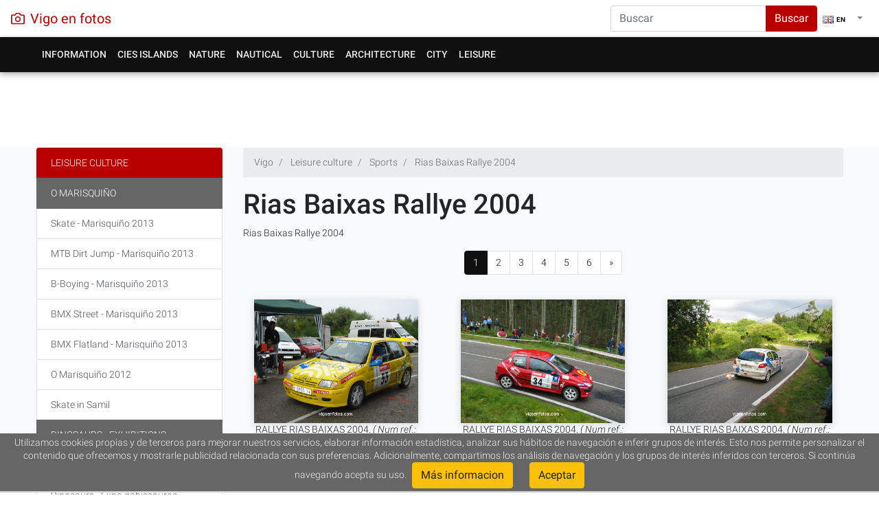

--- FILE ---
content_type: text/html
request_url: https://www.vigoenfotos.com/en/vigo/sports/rallye-rias-baixas/2004
body_size: 7661
content:


<!DOCTYPE html>
    <html lang="en">
        <head>    
            <meta charset="UTF-8" />        
            <script type="application/ld+json"> 
            { 
            "@context": "http://schema.org",       
            "@type": "WebSite", 
            "url": "https://www.vigoenfotos.com", 
            "potentialAction": { 
                "@type": "SearchAction", 
                "target": "https://www.vigoenfotos.com/buscar/?q={search_term_string}", 
                "query-input": "required name=search_term_string" 
            } 
            } 
            </script> 
  
                
 
                <meta name="author" content="Javier Albertos" />
                <meta name="viewport" content="width=device-width, initial-scale=1, shrink-to-fit=no">
                                <title>PHOTOS OF RALLYE RIAS BAIXAS 2004 - VIGO BAY. GALICIA. VISIT SPAIN. TOURISM IMAGES </title>
                <meta name="keywords" content="," />
                <meta name="description" content="RALLYE RIAS BAIXAS 2004 - VIGO BAY. GALICIA. VISIT SPAIN. TOURISM IMAGES. Rias Baixas Rallye  2004 - " />
                <meta property="og:title" content="RALLYE RIAS BAIXAS 2004"/>
                <meta name="DC.title" content="RALLYE RIAS BAIXAS 2004" />
                <meta name="DC.subject" content="" /> 
                <meta name="DC.description" content="Rias Baixas Rallye  2004" />
                <meta property="og:description" content="RALLYE RIAS BAIXAS 2004 - VIGO BAY. GALICIA. VISIT SPAIN. TOURISM IMAGES. Rias Baixas Rallye  2004 - "/>
                <meta name="twitter:description" content="RALLYE RIAS BAIXAS 2004 - VIGO BAY. GALICIA. VISIT SPAIN. TOURISM IMAGES. Rias Baixas Rallye  2004 - ">

                                <meta name="googlebot" content="NOODP"/>
                <meta property="og:type" content="website"/>
                <meta property="fb:app_id" content="106508237461"/>
                                
                                    <meta property="og:image" content="https://www.vigoenfotos.com/imagenes/ocio/rallye04/p_vigoenfotos_6908d.jpg"/>
                                <link rel="schema.DC" href="http://purl.org/dc/terms/" />
                
                <meta name="DC.creator" content="Javier Albertos" /> 
                <meta name="DC.language" content="en" />
                <meta property="fb:admins" content="1029928645"/>

                <meta name="twitter:card" content="summary_large_image">
                <meta name="twitter:site" content="@vigoenfotos">
                <meta name="twitter:creator" content="@vigoenfotos">
                <meta name="twitter:title" content="RALLYE RIAS BAIXAS 2004">
                                    <meta property="twitter:image" content="https://www.vigoenfotos.com/imagenes/ocio/rallye04//g_vigoenfotos_6908d.jpg"/>
                    <link rel="image_src" href="https://www.vigoenfotos.com/imagenes/ocio/rallye04/g_vigoenfotos_6908d.jpg"/>
                                <link href="https://www.vigoenfotos.com/es/vigo/deporte/rallye-rias-baixas/2004" hreflang="es" rel="alternate"/>                <link href="https://www.vigoenfotos.com/en/vigo/sports/rallye-rias-baixas/2004" hreflang="en" rel="alternate"/>                <link href="https://www.vigoenfotos.com/pt/vigo/esporte/rallye-rias-baixas/2004" hreflang="pt" rel="alternate"/>
                                                        <link  rel="canonical" href="https://www.vigoenfotos.com/en/vigo/sports/rallye-rias-baixas/2004" hreflang="en" />                      
                 
 

                <link rel="shortcut Icon" type="image/ico" href="/data/vigoenfotos2.ico"/>
                <link rel="shortcut icon" href="/data/vigoenfotos2.ico" type="image/x-icon" />
                <!--[if gte IE 5.5]><script language="JavaScript" src="/data/dhtml.js" type="text/JavaScript"></script><![endif]-->

                <!-- Bootstrap CSS -->
                <link rel="stylesheet" href="https://stackpath.bootstrapcdn.com/bootstrap/4.1.1/css/bootstrap.min.css" integrity="sha384-WskhaSGFgHYWDcbwN70/dfYBj47jz9qbsMId/iRN3ewGhXQFZCSftd1LZCfmhktB" crossorigin="anonymous">
                
                <link rel="stylesheet" href="https://cdnjs.cloudflare.com/ajax/libs/baguettebox.js/1.10.0/baguetteBox.min.css" />

                <link rel="stylesheet" type="text/css" href="/data/estilo_v3.css?v=1.6"/>
 
                <script>
                    
                        var _gaq = _gaq || [];
                        _gaq.push(['_setAccount', 'UA-150162-1']);
                        _gaq.push(['_trackPageview']);
                        (function () {
                            var ga = document.createElement('script');
                            ga.type = 'text/javascript';
                            ga.async = true;
                            ga.src = ('https:' == document.location.protocol ? 'https://ssl' : 'http://www') + '.google-analytics.com/ga.js';
                            var s = document.getElementsByTagName('script')[0];
                            s.parentNode.insertBefore(ga, s);
                        })();
                        function DisplayMail(Server, Login, Display, Class){
                            if ((Display.length == 0) || (Display.indexOf('@')+1)) {
                            document.write("<A HREF=" + "'ma"+"i" + "lto:" + Login + "@" + Server + "' class='"+ Class + "'>" + Login + "@" + Server + "</A>"); }
                            else  {
                            document.write("<A HREF=" + "'ma"+"i" + "lto:" + Login + "@" + Server + "' class='"+ Class +  "'>" + Display + "</A>"); }
                        }
                    
                </script>
            
                              
<script async src="//pagead2.googlesyndication.com/pagead/js/adsbygoogle.js"></script>
<script>
     (adsbygoogle = window.adsbygoogle || []).push({
          google_ad_client: "ca-pub-3186044986111257",
          enable_page_level_ads: true
     });
</script>
            </head><body>
         
    <nav class="navbar navbar-expand-lg navbar-light box-shadow"  style="background-color: #fff;">
    <a class="navbar-brand d-flex align-items-center mr-auto tema2_cl" href="/en/vigo/">
    <svg xmlns="http://www.w3.org/2000/svg" width="20" height="20" viewBox="0 0 24 24" fill="none" stroke="currentColor" stroke-width="2" stroke-linecap="round" stroke-linejoin="round" class="mr-2"><path d="M23 19a2 2 0 0 1-2 2H3a2 2 0 0 1-2-2V8a2 2 0 0 1 2-2h4l2-3h6l2 3h4a2 2 0 0 1 2 2z"></path><circle cx="12" cy="13" r="4"></circle></svg>
    
    <strong> 
            Vigo en fotos 
        </strong>   
    </a>     
    <form class="form-inline my-2 my-lg-0  d-none d-lg-block" action="https://www.vigoenfotos.com/buscar/" >
            <input type="hidden" name="cx" value="partner-pub-3186044986111257:3400285207" />
            <input type="hidden" name="cof" value="FORID:10" />
            <input type="hidden" name="ie" value="ISO-8859-1" />
            <input type="hidden" name="lang" value="en" />
            <input type="hidden" name="con" value="VIGO" />
            <div class="input-group">
                <input class="form-control" type="search" placeholder="Buscar" aria-label="Search" name="q">
                <div class="input-group-append">
                    <button class="btn btn-danger tema2_bg" name="sa" type="submit">Buscar</button>
                </div>
            </div>
        </form>
           
            <ul  class="navbar-nav">
            <li  class="nav-item dropdown">
                    <a class="nav-link dropdown-toggle" href="#" id="navbarDropdown" role="button" data-toggle="dropdown" aria-haspopup="true" aria-expanded="false">    
                        <span class="idiomasel en16">EN</span>
                                <span class="caret"></span>  
                    </a>
                    <div class="dropdown-menu" aria-labelledby="navbarDropdown">
                        <a href="/es/vigo/deporte/rallye-rias-baixas/2004" hreflang="es" rel="alternate" class="dropdown-irtem es16">ES</a>                        <a href="/en/vigo/sports/rallye-rias-baixas/2004" hreflang="en" rel="alternate" class="dropdown-irtem en16">EN</a>                        <a href="/pt/vigo/esporte/rallye-rias-baixas/2004" hreflang="pt" rel="alternate" class="dropdown-irtem pt16">PT</a>  
                    </div>
                </li>
            </ul>
        </nav>

<nav class="navbar navbar-expand-lg navbar-dark box-shadow tema_bg tema_shadow" >
<div class="container">
  <button class="navbar-toggler" type="button" data-toggle="collapse" data-target="#navbarSupportedContent" aria-controls="navbarSupportedContent" aria-expanded="false" aria-label="Toggle navigation">
    <span class="navbar-toggler-icon"></span>
  </button>

  <div class="collapse navbar-collapse" id="navbarSupportedContent">
    <ul  class="navbar-nav mr-auto">
         <li  class="nav-item dropdown"><a class="nav-link " href="#" id="navbarDropdown0"  role="button" data-toggle="dropdown" aria-haspopup="true" aria-expanded="false"   >Information</a><div class="dropdown-menu" aria-labelledby="navbarDropdown0"><a class="dropdown-item"   href="/en/vigo/tourism/" >Tourist information</a><a class="dropdown-item"   href="/en/vigo/hotels/" >Hotels: Accomodation</a><a class="dropdown-item"   href="/en/vigo/restaurants/" >Tourist information</a></div></li><!--close ultimo pw--><li  class="nav-item dropdown"><a class="nav-link " href="#" id="navbarDropdown40"  role="button" data-toggle="dropdown" aria-haspopup="true" aria-expanded="false"  >Cies Islands</a><div class="dropdown-menu" aria-labelledby="navbarDropdown40"><a class="dropdown-item"   href="/en/cies-islands/" >Cies Islands </a><li  class="nav-item dropdown"><a class="nav-link " href="#" id="navbarDropdown81"  role="button" data-toggle="dropdown" aria-haspopup="true" aria-expanded="false"   >Nature</a><div class="dropdown-menu" aria-labelledby="navbarDropdown81"><a class="dropdown-item"   href="/en/vigo/beach/" >Beaches</a><a class="dropdown-item"   href="/en/vigo/landscapes/" >Nature and landscapes</a><a class="dropdown-item"   href="/en/vigo/gardens-parks/" >Gardens and parks</a></div></li><!--close ultimo pw--><li  class="nav-item dropdown"><a class="nav-link " href="#" id="navbarDropdown200"  role="button" data-toggle="dropdown" aria-haspopup="true" aria-expanded="false"   >Nautical </a><div class="dropdown-menu" aria-labelledby="navbarDropdown200"><a class="dropdown-item"   href="/en/vigo/sea/" >Water sports</a><a class="dropdown-item"   href="/en/vigo/seaport/" >The port of Vigo</a></div></li><!--close ultimo pw--><li  class="nav-item dropdown"><a class="nav-link " href="#" id="navbarDropdown267"  role="button" data-toggle="dropdown" aria-haspopup="true" aria-expanded="false"   >Culture</a><div class="dropdown-menu" aria-labelledby="navbarDropdown267"><a class="dropdown-item"   href="/en/vigo/museum/" >Museums of Vigo</a><a class="dropdown-item"   href="/en/vigo/culture/" >Cultural centers and galleries</a><a class="dropdown-item"   href="/en/vigo/zoo/" >Zoo of Vigo. Spain</a><a class="dropdown-item"   href="/en/vigo/sculpture/" >Monuments and sculptures</a><a class="dropdown-item"   href="/en/vigo/university/" >University of Vigo</a><a class="dropdown-item"   href="/en/vigo/archaeology/" >Archaeology and history</a><a class="dropdown-item"   href="/en/vigo/ethnography/" >Ethnography </a></div></li><!--close ultimo pw--><li  class="nav-item dropdown"><a class="nav-link " href="#" id="navbarDropdown523"  role="button" data-toggle="dropdown" aria-haspopup="true" aria-expanded="false"   >Architecture</a><div class="dropdown-menu" aria-labelledby="navbarDropdown523"><a class="dropdown-item"   href="/en/vigo/architecture/historical" >Architecture</a><a class="dropdown-item"   href="/en/vigo/architecture/" >Architecture</a><a class="dropdown-item"   href="/en/vigo/architecture/contemporary" class="menuplus">Contemporary Architecture</a><a class="dropdown-item"   href="/en/vigo/church/" >Churches,hermitages & chapels</a></div></li><!--close ultimo pw--><li  class="nav-item dropdown"><a class="nav-link " href="#" id="navbarDropdown616"  role="button" data-toggle="dropdown" aria-haspopup="true" aria-expanded="false"  >City</a><div class="dropdown-menu" aria-labelledby="navbarDropdown616"><a class="dropdown-item"   href="/en/vigo/streets/" >Vigo: Places and streets </a><li  class="nav-item dropdown"><a class="nav-link " href="#" id="navbarDropdown641"  role="button" data-toggle="dropdown" aria-haspopup="true" aria-expanded="false"   class="selectmenu">Leisure</a><div class="dropdown-menu" aria-labelledby="navbarDropdown641"><a class="dropdown-item"   href="/en/vigo/fashion/" >Fashion and Design</a><a class="dropdown-item"   href="/en/vigo/concert/" >Concerts and Festival</a><a class="dropdown-item"   href="/en/vigo/leisure-culture/" >Leisure culture </a><a class="dropdown-item"   href="/en/vigo/celebration/" >Celebrations of Vigo</a></div><!--close ultimo pw--></li><!--fin menu--></ul></div><form class="form-inline my-lg-0 d-block d-lg-none" style="width: 78%" action="https://www.vigoenfotos.com/buscar/" ><input type="hidden" name="cx" value="partner-pub-3186044986111257:3400285207" /><input type="hidden" name="cof" value="FORID:10" /><input type="hidden" name="ie" value="ISO-8859-1" /><input type="hidden" name="lang" value="en" /><input type="hidden" name="con" value="VIGO" /><div class="input-group"><input class="form-control" type="search" placeholder="Buscar" aria-label="Search" name="q"><div class="input-group-append"><button class="btn btn-success" name="sa" type="submit">Buscar</button></div></div></form></div></nav>


                 
        <div class="container">
            <div class="row" style="padding: 5px 0 5px 0; margin: 0 0 10px 0;">
                <div class="col-lg-12 col-sm-12 col-xs-12 box">
                    <!-- cabecera_css -->
                    <ins class="adsbygoogle"
                         style="display:block;"
                         data-ad-client="ca-pub-3186044986111257"
                         data-ad-slot="1943714407"
                         data-ad-format="horizontal"></ins>
                    <script>
                         
                        (adsbygoogle = window.adsbygoogle || []).push({});
                        
                    </script>       
                </div>
            </div>  
        </div>
                
        
  

<main role="main" class="bg-light">
     
 
     
    <div class="container "><div class="row"><div class="col-sm-9 col-lg-9    order-sm-1 order-md-12 order-lg-12"><nav aria-label="breadcrumb"  >
<ol class="breadcrumb">
	<li class="breadcrumb-item" itemscope itemtype="http://data-vocabulary.org/Breadcrumb">
                <a href="/en/vigo/" itemprop="url">
                    <span itemprop="title">Vigo</span>
                </a>
        </li>
	            <li class="breadcrumb-item" itemscope itemtype="http://data-vocabulary.org/Breadcrumb">
                    <a href="/en/vigo/leisure-culture/" itemprop="url">
                        <span itemprop="title">Leisure culture </span>
                    </a>
            </li>
        	            <li class="breadcrumb-item" itemscope itemtype="http://data-vocabulary.org/Breadcrumb">
                    <a href="/en/vigo/sports/" itemprop="url">
                        <span itemprop="title">Sports</span>
                    </a>
            </li>
                     <li class="breadcrumb-item" itemscope itemtype="http://data-vocabulary.org/Breadcrumb">
                   <a href="/en/vigo/sports/rallye-rias-baixas/2004" itemprop="url">
                        <span itemprop="title">Rias Baixas Rallye  2004</span>
                    </a>
            </li>
        </ol>
</nav>  
 
    
<article><header><div class="page-header"><h1>Rias Baixas Rallye  2004</h1><p>Rias Baixas Rallye  2004</p></div></header> 
 <nav aria-label="Paginación">
   <ul class="pagination justify-content-center">
                   
                                     <li class="page-item active"><a class="page-link"  href="#"    rel="prev" >1</a> 	 </li>       
                                 <li class="page-item "><a class="page-link"  href="/en/vigo/sports/rallye-rias-baixas/2004?p=2" rel="next" >2</a> 	 </li>       
                                 <li class="page-item "><a class="page-link"  href="/en/vigo/sports/rallye-rias-baixas/2004?p=3" rel="next" >3</a> 	 </li>       
                                 <li class="page-item "><a class="page-link"  href="/en/vigo/sports/rallye-rias-baixas/2004?p=4" rel="next" >4</a> 	 </li>       
                                 <li class="page-item "><a class="page-link"  href="/en/vigo/sports/rallye-rias-baixas/2004?p=5" rel="next" >5</a> 	 </li>       
                                 <li class="page-item "><a class="page-link"  href="/en/vigo/sports/rallye-rias-baixas/2004?p=6" rel="next" >6</a> 	 </li>       
                              
       
                         <li class="page-item "><a class="page-link"  href="/en/vigo/sports/rallye-rias-baixas/2004?p=2"  rel="next"> &raquo;</a> </li>  
                         
</ul>
</nav><section class="gallery-block grid-gallery"><div class="row"><div class="col-lg-4 col-sm-4 col-xs-12 item"><a href="/imagenes/ocio/rallye04//g_vigoenfotos_6908d.jpg" class="lightbox" onclick="return hs.expand(this, {captionId: '0a'})"><img class="img-fluid miniatura"   src="/imagenes/ocio/rallye04//p_vigoenfotos_6908d.jpg" alt="RALLYE RIAS BAIXAS 2004" ></a><div class="highslide-caption" id="0a">RALLYE RIAS BAIXAS 2004. <i>( Num ref.: 6908d )</i></div></div><div class="col-lg-4 col-sm-4 col-xs-12 item"><a href="/imagenes/ocio/rallye04//g_vigoenfotos_6896d.jpg" class="lightbox" onclick="return hs.expand(this, {captionId: '1a'})"><img class="img-fluid miniatura"   src="/imagenes/ocio/rallye04//p_vigoenfotos_6896d.jpg" alt="RALLYE RIAS BAIXAS 2004" ></a><div class="highslide-caption" id="1a">RALLYE RIAS BAIXAS 2004. <i>( Num ref.: 6896d )</i></div></div><div class="col-lg-4 col-sm-4 col-xs-12 item"><a href="/imagenes/ocio/rallye04//g_vigoenfotos_6976d.jpg" class="lightbox" onclick="return hs.expand(this, {captionId: '2a'})"><img class="img-fluid miniatura"   src="/imagenes/ocio/rallye04//p_vigoenfotos_6976d.jpg" alt="RALLYE RIAS BAIXAS 2004" ></a><div class="highslide-caption" id="2a">RALLYE RIAS BAIXAS 2004. <i>( Num ref.: 6976d )</i></div></div></div><!--row--><div class="row"><div class="col-lg-12 col-sm-12 col-xs-12 item"><!-- css-fotos-dinamico --><ins class="adsbygoogle"style="display:block"data-ad-client="ca-pub-3186044986111257"data-ad-slot="7007433731"data-ad-format="auto"></ins><script>
                (adsbygoogle = window.adsbygoogle || []).push({});
                </script></div><div class="row"><div class="col-lg-4 col-sm-4 col-xs-12 item"><a href="/imagenes/ocio/rallye04//g_vigoenfotos_6909d.jpg" class="lightbox" onclick="return hs.expand(this, {captionId: '3a'})"><img class="img-fluid  miniatura"   src="/imagenes/ocio/rallye04//p_vigoenfotos_6909d.jpg" alt="RALLYE RIAS BAIXAS 2004" ></a><div class="highslide-caption" id="3a">RALLYE RIAS BAIXAS 2004. <i>( Num ref.: 6909d )</i></div></div><div class="col-lg-4 col-sm-4 col-xs-12 item"><a href="/imagenes/ocio/rallye04//g_vigoenfotos_6959d.jpg" class="lightbox" onclick="return hs.expand(this, {captionId: '4a'})"><img class="img-fluid  miniatura"   src="/imagenes/ocio/rallye04//p_vigoenfotos_6959d.jpg" alt="RALLYE RIAS BAIXAS 2004" ></a><div class="highslide-caption" id="4a">RALLYE RIAS BAIXAS 2004. <i>( Num ref.: 6959d )</i></div></div><div class="col-lg-4 col-sm-4 col-xs-12 item"><a href="/imagenes/ocio/rallye04//g_vigoenfotos_6912d.jpg" class="lightbox" onclick="return hs.expand(this, {captionId: '5a'})"><img class="img-fluid  miniatura"   src="/imagenes/ocio/rallye04//p_vigoenfotos_6912d.jpg" alt="RALLYE RIAS BAIXAS 2004" ></a><div class="highslide-caption" id="5a">RALLYE RIAS BAIXAS 2004. <i>( Num ref.: 6912d )</i></div></div></div><!--row--></section><div style="margin-top: 15px;"> 
 <nav aria-label="Paginación">
   <ul class="pagination justify-content-center">
                   
                                     <li class="page-item active"><a class="page-link"  href="#"    rel="prev" >1</a> 	 </li>       
                                 <li class="page-item "><a class="page-link"  href="/en/vigo/sports/rallye-rias-baixas/2004?p=2" rel="next" >2</a> 	 </li>       
                                 <li class="page-item "><a class="page-link"  href="/en/vigo/sports/rallye-rias-baixas/2004?p=3" rel="next" >3</a> 	 </li>       
                                 <li class="page-item "><a class="page-link"  href="/en/vigo/sports/rallye-rias-baixas/2004?p=4" rel="next" >4</a> 	 </li>       
                                 <li class="page-item "><a class="page-link"  href="/en/vigo/sports/rallye-rias-baixas/2004?p=5" rel="next" >5</a> 	 </li>       
                                 <li class="page-item "><a class="page-link"  href="/en/vigo/sports/rallye-rias-baixas/2004?p=6" rel="next" >6</a> 	 </li>       
                              
       
                         <li class="page-item "><a class="page-link"  href="/en/vigo/sports/rallye-rias-baixas/2004?p=2"  rel="next"> &raquo;</a> </li>  
                         
</ul>
</nav></div><div style="margin: 15px 0 0 0; "><!-- Relacionados --><ins class="adsbygoogle"style="display:block"data-ad-client="ca-pub-3186044986111257"data-ad-slot="4505277604"data-ad-format="autorelaxed"></ins><script>
                    (adsbygoogle = window.adsbygoogle || []).push({});</script></div></article><!--  <div id="map_canvas" style="width: 350px; height: 300px;"></div><div id="dialog"></div>--></div><!--col2-->
            <div class="col-sm-3 col-md-3 col-lg-3   order-sm-12 order-md-1 order-lg-1">
                <nav>
                    <!-- google_ad_section_start(weight=ignore) --> 
 <div class="list-group"><a href="/en/vigo/leisure-culture/" class="list-group-item   list-group-item-dark" >Leisure culture </a><a class="list-group-item list-group-item-action active   >" href="/en/vigo/marisquino/">O Marisquiño </a><a class="list-group-item list-group-item-action      menusubtema>" href="/en/vigo/marisquino/skate-skateboard">Skate - Marisquiño 2013</a><a class="list-group-item list-group-item-action      menusubtema>" href="/en/vigo/marisquino/mtb-dirt-jump">MTB Dirt Jump -  Marisquiño 2013</a><a class="list-group-item list-group-item-action      menusubtema>" href="/en/vigo/marisquino/b-boying">B-Boying - Marisquiño 2013</a><a class="list-group-item list-group-item-action      menusubtema>" href="/en/vigo/marisquino/bmx-street">BMX Street - Marisquiño 2013</a><a class="list-group-item list-group-item-action      menusubtema>" href="/en/vigo/marisquino/bmx-flatland">BMX Flatland - Marisquiño 2013</a><a class="list-group-item list-group-item-action      menusubtema>" href="/en/vigo/marisquino/2012">O Marisquiño 2012</a><a class="list-group-item list-group-item-action      menusubtema>" href="/en/vigo/sports/skate">Skate in Samil</a><a class="list-group-item list-group-item-action active   >" href="/en/dinosaurs/">Dinosaurs - Exhibitions</a><a class="list-group-item list-group-item-action      menusubtema>" href="/en/dinosaurs-photo/">Dinosaurs - Spain Exhibitions</a><a class="list-group-item list-group-item-action      menusubtema>" href="/en/dinosaurs/photos">Dinosaurs - Expo gobissauros</a><a class="list-group-item list-group-item-action      menusubtema>" href="/en/dinosaurs/fossil-skeletons">Dinosaurs - Expo gobissauros</a><a class="list-group-item list-group-item-action      menusubtema>" href="/en/dinosaurs/extinction-models">Dinosaurs - Expo gobissauros</a><a class="list-group-item list-group-item-action active   >" href="/en/vigo/sports/">Sports</a><a class="list-group-item list-group-item-action      menusubtema>" href="/en/vigo/sports/vuelta-ciclista-spain">Vuelta Ciclista a España</a><a class="list-group-item list-group-item-action      menusubtema>" href="/en/vigo/sports/supercross-freestyle">Supercross + Freestyle Vigo</a><a class="list-group-item list-group-item-action      menusubtema>" href="/en/vigo/sports/vig-bay">VIG-BAY 2006 Marathon</a><a class="list-group-item list-group-item-action      menusubtema>" href="/en/vigo/sports/snowboard">Snowboard en Samil - 2004</a><a class="list-group-item list-group-item-action      menusubtema>" href="/en/vigo/leisure/redbull-soapbox-race">Red Bull Soapbox Race</a><a class="list-group-item list-group-item-action      menusubtema>" href="/en/vigo/sports/rallye-rias-baixas/2002">Rias Baixas Rallye  2002</a><a class="list-group-item list-group-item-action      menusubtema>" href="/en/vigo/sports/rallye-rias-baixas/2003">Rias Baixas Rallye  2003</a><a class="list-group-item list-group-item-action   disabled menusel   menusubtema>" href="/en/vigo/sports/rallye-rias-baixas/2004">Rias Baixas Rallye  2004</a><a class="list-group-item list-group-item-action      menusubtema>" href="/en/vigo/sports/mountain-bike">Mountain Bike Exhibition</a><a class="list-group-item list-group-item-action active   >" href="/en/vigo/exhibition/">Exhibitions</a><a class="list-group-item list-group-item-action      menusubtema>" href="/en/vigo/exhibition/plastination-anatomy">Plastination Exhibition</a><a class="list-group-item list-group-item-action      menusubtema>" href="/en/vigo/exhibition/cidade-mar-amado">Exhibition 'Vigo, cidade do mar amado'</a><a class="list-group-item list-group-item-action      menusubtema>" href="/en/vigo/trade-fairs/puro-arte">Pure Art </a><a class="list-group-item list-group-item-action      menusubtema>" href="/en/vigo/exhibition/cow-parade">Cow Parade 2007</a><a class="list-group-item list-group-item-action      menusubtema>" href="/en/vigo/exhibition/andy-warhol">Andy Warhol & Pietro Psaier</a><a class="list-group-item list-group-item-action      menusubtema>" href="/en/vigo/exhibition/titanic/reconstruction">Titanic - The Reconstruction</a><a class="list-group-item list-group-item-action      menusubtema>" href="/en/vigo/exhibition/titanic">Titanic - The exhibition</a><a class="list-group-item list-group-item-action active   >" href="/en/vigo/trade-fairs/">Exhibitions and Conferences of Vigo</a><a class="list-group-item list-group-item-action      menusubtema>" href="/en/vigo/trade-fairs/conxemar">Conxemar 2006</a><a class="list-group-item list-group-item-action      menusubtema>" href="/en/vigo/trade-fairs/navalia">International Shipbuilding Exhibition </a><a class="list-group-item list-group-item-action      menusubtema>" href="/en/vigo/trade-fairs/nau">NAU - International Nautical Exhibition</a><a class="list-group-item list-group-item-action      menusubtema>" href="/en/vigo/exhibition/cruise-travel">Expocruceros </a><a class="list-group-item list-group-item-action      menusubtema>" href="/en/vigo/exhibition/espacio-atlantico">Espacio Atlántico </a><a class="list-group-item list-group-item-action      menusubtema>" href="/en/vigo/trade-fairs/automovil-2002">Motor exhibition 2002</a><a class="list-group-item list-group-item-action      menusubtema>" href="/en/vigo/trade-fairs/automovil-2003">Motor exhibition 2003</a><a class="list-group-item list-group-item-action      menusubtema>" href="/en/vigo/trade-fairs/automovil-2004">Motor exhibition 2004</a><a class="list-group-item list-group-item-action      menusubtema>" href="/en/vigo/trade-fairs/automovil-2005">Motor exhibition 2005</a><a class="list-group-item list-group-item-action active   >" href="/en/vigo/exhibition/camellia/">Camellia exhibition </a><a class="list-group-item list-group-item-action      menusubtema>" href="/en/vigo/exhibition/camellia/2002">Camellia exhibition 2008</a><a class="list-group-item list-group-item-action      menusubtema>" href="/en/vigo/exhibition/camellia/2005">Camellia competition 2002</a><a class="list-group-item list-group-item-action      menusubtema>" href="/en/vigo/exhibition/camellia/ikebana">Exposición de la camelia 2005</a><a class="list-group-item list-group-item-action      menusubtema>" href="/en/vigo/exhibition/camellia/2014">Ikebana - camellia competition 2014</a><a class="list-group-item list-group-item-action      menusubtema>" href="/en/vigo/exhibition/camellia/2008">Ikebana - camellia competition 2005</a><a class="list-group-item list-group-item-action active   >" href="/en/vigo/leisure/">Events and Entertainment in Vigo</a><a class="list-group-item list-group-item-action      menusubtema>" href="/en/vigo/graffitis/graffiti">Graffiti art</a><a class="list-group-item list-group-item-action      menusubtema>" href="/en/vigo/leisure/dance">Dance in the street - Tutu dances</a><a class="list-group-item list-group-item-action      menusubtema>" href="/en/vigo/leisure/street-concert">Concert in the street</a><a class="list-group-item list-group-item-action      menusubtema>" href="/en/vigo/leisure/book-fair">The book fair 2004</a><a class="list-group-item list-group-item-action      menusubtema>" href="/en/vigo/leisure/muneira-2004">Muñeira day 2004</a><a class="list-group-item list-group-item-action      menusubtema>" href="/en/vigo/leisure/muneira-2006">Muñeira day 2006</a><a class="list-group-item list-group-item-action      menusubtema>" href="/en/vigo/leisure/experimenta-dance">Music and dance at Alameda 2004</a><a class="list-group-item list-group-item-action      menusubtema>" href="/en/vigo/leisure/manifestation-11m">Demonstration - Attempted 11M</a><a class="list-group-item list-group-item-action      menusubtema>" href="/en/vigo/leisure/concurso-belenes-2002">Cribs competition Caixanova 2002</a><a class="list-group-item list-group-item-action      menusubtema>" href="/en/vigo/leisure/concurso-belenes-2003">Cribs competition Caixanova 2003</a><a class="list-group-item list-group-item-action active   >" href="/en/vigo/horse-riding/">Show jumping competition - CSI </a><a class="list-group-item list-group-item-action      menusubtema>" href="/en/vigo/horse-riding/saltos-csi-2002">Show jumping competition - CSI 2002</a><a class="list-group-item list-group-item-action      menusubtema>" href="/en/vigo/horse-riding/saltos-csi-2003">Show jumping competition - CSI 2003</a><a class="list-group-item list-group-item-action      menusubtema>" href="/en/vigo/horse-riding/saltos-csi-2004">Show jumping competition - CSI 2004</a><a class="list-group-item list-group-item-action      menusubtema>" href="/en/vigo/horse-riding/saltos-csi-2005">Show jumping competition - CSI 2005</a><a class="list-group-item list-group-item-action      menusubtema>" href="/en/vigo/horse-riding/saltos-csi-2006">Show jumping competition - CSI 2006</a><a class="list-group-item list-group-item-action      menusubtema>" href="/en/vigo/horse-riding/saltos-csi-2007">Show jumping competition - CSI 2007</a><a class="list-group-item list-group-item-action      menusubtema>" href="/en/vigo/horse-riding/saltos-csi-2009">Show jumping competition - CSI 2009</a><a class="list-group-item list-group-item-action active   >" href="/en/vigo/airshow/">Vigo International Airshow</a><a class="list-group-item list-group-item-action      menusubtema>" href="/en/vigo/airshow/helicopter-crash">Helicopter (Air accident)</a><a class="list-group-item list-group-item-action      menusubtema>" href="/en/vigo/airshow/acrobatics-airplane ">Aerobatics - Coco Rey</a><a class="list-group-item list-group-item-action      menusubtema>" href="/en/vigo/airshow/airplane-harrier">Harriers</a><a class="list-group-item list-group-item-action      menusubtema>" href="/en/vigo/airshow/patrol-reva">Air patrol Reva</a><a class="list-group-item list-group-item-action      menusubtema>" href="/en/vigo/airshow/canadiar-firefighting">Canadiar aircraft</a><a class="list-group-item list-group-item-action      menusubtema>" href="/en/vigo/airshow/parachute-papea">Paratroopers of PAPEA</a><a class="list-group-item list-group-item-action      menusubtema>" href="/en/vigo/airshow/parachute-wings">Parachutist Alas team</a><a class="list-group-item list-group-item-action      menusubtema>" href="/en/vigo/airshow/patrol-eagle">Águila Team</a><a class="list-group-item list-group-item-action      menusubtema>" href="/en/vigo/airshow/airplanes">Aerial exhibition</a></div>

<!-- google_ad_section_end -->
                </nav>
            </div>
        </div><!--row-->
    </div><!--container-->
</main>
          
<footer class="pt-4 pt-md-5 border-top"><div class="container"><div class="row"><div class="col-xs-6 col-md-4"><h5>Photos of Spain</h5><ul><li><a href="/index.en.html">Photos of Vigo</a></li><li><a href="/tenerife/en/">Photos of Tenerife</a></li><li><a href="/lugo/">Photos of Lugo</a></li><li><a href="/baiona/">Photos of Baiona</a></li><li><a href="/nigran/">Photos of Nigrán</a></li><li><a href="/cangas/">Photos of Cangas</a></li><li><a href="/moana/">Photos of Moaña</a></li><li><a href="/redondela/">Photos of Redondela</a></li><li><a href="/soutomaior/">Photos of Soutomaior</a></li><li><a href="/vilaboa/">Photos of Vilaboa</a></li><li><a href="/allariz/">Photos of Allariz</a></li></ul></div><div class="col-xs-6 col-md-4"><h5>Photos of Europe</h5><ul><li><a href="/roma/">Photos of Rome</a></li><li><a href="/paris/index.en.html">Photos of Paris</a></li><li><a href="/londres/">Photos of London</a></li></ul></div><div class="col-xs-6 col-md-4"><h5><a href="/china/index.en.html">Photos of China </a></h5><ul><li><a href="/china/china_shanghai.en.php">Photos of Shanghai</a></li><li><a href="/china/china_beijing.en.php">Photos of  Beijing</a></li><li><a href="/china/china_xian.en.php">Photos of Xian</a></li><li><a href="/china/china_guilin.en.php">Photos of Guilin</a></li><li><a href="/china/china_hangzhou.en.php">Photos of  Hangzhou</a></li><li><a href="/china/china_suzhou.en.php">Photos of Suzhou</a></li></ul></div><div class="col-xs-6 col-md-4"><h5>Vigoenfotos</h5><ul><li><script type="text/javascript">DisplayMail('vigoenfotos.com', 'sugerencias', 'Contact','mail16');</script></li><span itemscope itemtype="http://schema.org/WebSite"><link itemprop="url" href="https://www.vigoenfotos.com"><li><a itemprop="sameAs" href="https://www.facebook.com/vigoenfotos" class="facebook16" >Facebook </a></li><li><a itemprop="sameAs" href="https://plus.google.com/u/0/b/117046063949829167005/117046063949829167005/?rel=author" class="google16" >Google</a></li><li><a itemprop="sameAs" href="https://twitter.com/vigoenfotos" class="twitter16" >Twitter</a></li><li><a itemprop="sameAs" href="https://www.instagram.com/vigoenfotos_com" class="instagram16" >Instagram</a></li></span></ul></div></div></div></div><section class="jumbotron text-center"><div class="container"><p class="lead text-muted">Prohibited the total or partial reproduction of the content without authorization of the proprietor. - by <a href="http://www.javieralbertos.com" style="color: black;">www.javieralbertos.com</a></p><p class="lead text-muted">More than 30000 pics - Photos of Javier Albertos Benayas. Vigoenfotos 2002-2018.</p></div></section></footer><div class="clear"></div>
<script src="/cookiechoices.js"></script>
<script>
  document.addEventListener('DOMContentLoaded', function(event) {
    cookieChoices.showCookieConsentBar('Utilizamos cookies propias y de terceros para mejorar nuestros servicios, elaborar información estadística, analizar sus hábitos de navegación e inferir grupos de interés. Esto nos permite personalizar el contenido que ofrecemos y mostrarle publicidad relacionada con sus preferencias. Adicionalmente, compartimos los análisis de navegación y los grupos de interés inferidos con terceros. Si continúa navegando acepta su uso.',
        'Aceptar', 'Más informacion', 'http://vigoenfotos.com/es/cookies');
  });
</script>

 

 <script src="//code.jquery.com/jquery-3.3.1.slim.min.js" integrity="sha384-q8i/X+965DzO0rT7abK41JStQIAqVgRVzpbzo5smXKp4YfRvH+8abtTE1Pi6jizo" crossorigin="anonymous"></script>
 <script src="//cdnjs.cloudflare.com/ajax/libs/popper.js/1.14.3/umd/popper.min.js" integrity="sha384-ZMP7rVo3mIykV+2+9J3UJ46jBk0WLaUAdn689aCwoqbBJiSnjAK/l8WvCWPIPm49" crossorigin="anonymous"></script>
 <script src="//stackpath.bootstrapcdn.com/bootstrap/4.1.1/js/bootstrap.min.js" integrity="sha384-smHYKdLADwkXOn1EmN1qk/HfnUcbVRZyYmZ4qpPea6sjB/pTJ0euyQp0Mk8ck+5T" crossorigin="anonymous"></script>
<script src="//cdnjs.cloudflare.com/ajax/libs/baguettebox.js/1.10.0/baguetteBox.min.js"></script>
        <script>
            baguetteBox.run('.grid-gallery', { animation: 'slideIn'});
        </script>
        </body>
</html>

--- FILE ---
content_type: text/html; charset=utf-8
request_url: https://www.google.com/recaptcha/api2/aframe
body_size: 265
content:
<!DOCTYPE HTML><html><head><meta http-equiv="content-type" content="text/html; charset=UTF-8"></head><body><script nonce="0aIuE8RobrgfYHEVt0Mxgw">/** Anti-fraud and anti-abuse applications only. See google.com/recaptcha */ try{var clients={'sodar':'https://pagead2.googlesyndication.com/pagead/sodar?'};window.addEventListener("message",function(a){try{if(a.source===window.parent){var b=JSON.parse(a.data);var c=clients[b['id']];if(c){var d=document.createElement('img');d.src=c+b['params']+'&rc='+(localStorage.getItem("rc::a")?sessionStorage.getItem("rc::b"):"");window.document.body.appendChild(d);sessionStorage.setItem("rc::e",parseInt(sessionStorage.getItem("rc::e")||0)+1);localStorage.setItem("rc::h",'1769449050186');}}}catch(b){}});window.parent.postMessage("_grecaptcha_ready", "*");}catch(b){}</script></body></html>